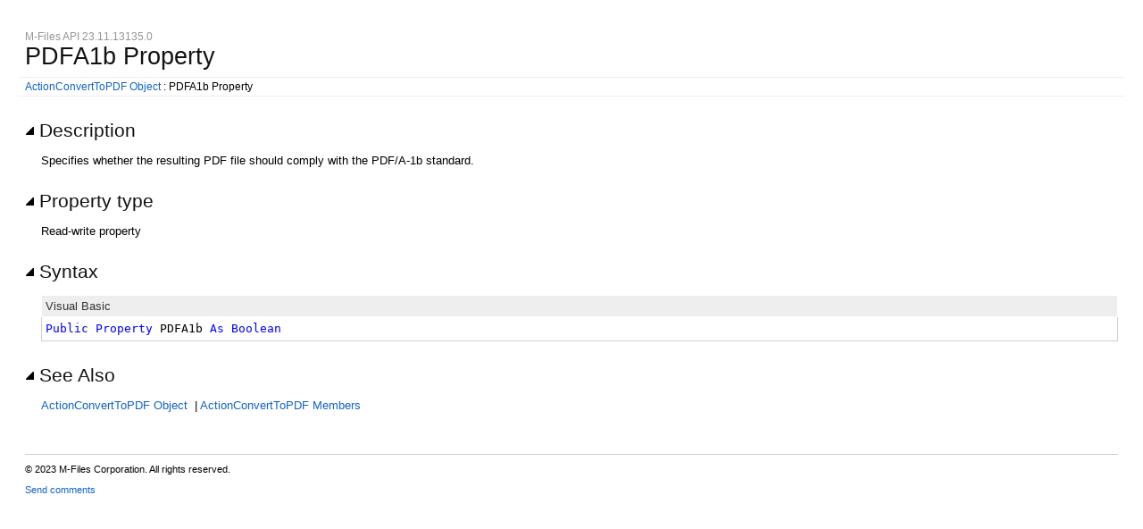

--- FILE ---
content_type: text/html; charset=utf-8
request_url: https://developer.m-files.com/APIs/COM-API/Reference/MFilesAPI~ActionConvertToPDF~PDFA1b.html
body_size: 3113
content:
<!DOCTYPE html>
<html xmlns="http://www.w3.org/1999/xhtml">
<head>
    <!--DXMETADATA start type="MetaCharset" --><META HTTP-EQUIV="Content-Type" CONTENT="text/html; charset=UTF-8"><!--DXMETADATA end-->
    <meta http-equiv="X-UA-Compatible" value="IE=9" />
	<link rel="stylesheet" type="text/css" href="template/packages/core-ax/css/m-files.content.css">
    <!--DXMETADATA start type="IsTemplateFileFeatureEnabled" name="Responsive" format="<meta name=""viewport"" content=""width=device-width, initial-scale=1.0"" />" --><meta name="viewport" content="width=device-width, initial-scale=1.0" /><!--DXMETADATA end-->

    <!--DXMETADATA start type="Literal" condition="helpversion:value=3" value="<meta name=""Microsoft.Help.SelfBranded"" content=""true"" />" --><!--DXMETADATA end-->

    <!--DXMETADATA start type="PageItemTitle" format="<title>%%PageItemTitle%%</title>" --><title>PDFA1b Property</title><!--DXMETADATA end-->
    <!--DXMETADATA start type="ItemTitleNoQuotes" format="<meta name=""Title"" content=""%%ItemTitleNoQuotes%%""/>" --><!--DXMETADATA end-->    
    

    <!--DXMETADATA start type="PackageLink" packagename="jquery" filetype="script" firstlinkattributes="id=""mshs_support_script"""--><script src="template/packages/jquery/script/default/jquery-1.11.3.min.js" type="text/javascript" id="mshs_support_script"></script><!--DXMETADATA end-->
    <!--DXMETADATA start type="PackageLink" packagename="jquery-ui" filetype="script"--><script src="template/packages/jquery-ui/script/default/jquery-ui-1.11.4.min.js" type="text/javascript"></script><!--DXMETADATA end-->
    <!--DXMETADATA start type="PackageLink" packagename="jquery-ui" filetype="css"--><link rel="stylesheet" type="text/css" href="template/packages/jquery-ui/css/default/jquery-ui-1.11.4.css"></link><!--DXMETADATA end-->
    
    <!--DXMETADATA start type="TemplateSettingsJson" format="<script type=""text/javascript"">var Innovasys=(Innovasys||{});$.extend(true,Innovasys,{settings:{versions:{popupContainer:'#i-after-header-content'}}},{settings:%%TemplateSettingsJson%%});</script>" --><script type="text/javascript">var Innovasys=(Innovasys||{});$.extend(true,Innovasys,{settings:{versions:{popupContainer:'#i-after-header-content'}}},{settings:{"dynamictoc":{"initialNodeId":"n0","initialNodeContainer":"c0"},"currentLocale":"-","isFrameless":false,"responsive":{"isEnabled":true},"navigationKind":"frames","versions":{"locale":{"currentId":"-"}}}});</script><!--DXMETADATA end-->

    <!--DXMETADATA start type="PackageLink" packagename="plugins-ax" filetype="css"--><link rel="stylesheet" type="text/css" href="template/packages/plugins-ax/css/default/jquery-plugins.css"></link><!--DXMETADATA end-->
    <!--DXMETADATA start type="PackageLink" packagename="core-ax" filetype="css" firstlinkattributes=" data-mshv2-stylesheet=""/template/packages/core-ax/dx.com.mshv2.css"" data-mshv1-stylesheet=""/template/packages/core-ax/dx.com.mshv1.css"" data-responsive-mobile=""template/packages/core-ax/dx.com.mobile.css"" data-responsive-tablet=""template/packages/core-ax/dx.com.tablet.css"""--><link rel="stylesheet" type="text/css" href="template/packages/core-ax/css/dx.com.css"  data-mshv2-stylesheet="/template/packages/core-ax/dx.com.mshv2.css" data-mshv1-stylesheet="/template/packages/core-ax/dx.com.mshv1.css" data-responsive-mobile="template/packages/core-ax/dx.com.mobile.css" data-responsive-tablet="template/packages/core-ax/dx.com.tablet.css"></link>
<link rel="stylesheet" type="text/css" href="template/packages/core-ax/css/m-files.content.css"></link><!--DXMETADATA end-->
    <!--DXMETADATA start type="PackageLink" packagename="plugins-ax" filetype="script"--><script src="template/packages/plugins-ax/script/default/jquery-plugins.min.js" type="text/javascript"></script><!--DXMETADATA end-->
    <!--DXMETADATA start type="PackageLink" packagename="core-ax" filetype="script"--><script src="template/packages/core-ax/script/dx.com.min.js" type="text/javascript"></script><!--DXMETADATA end-->
    
    <!--DXMETADATA start type="TopicId" format="<meta name=""Microsoft.Help.Id"" content=""%%TopicId%%""/>" --><meta name="Microsoft.Help.Id" content="MFilesAPI~ActionConvertToPDF~PDFA1b"/><!--DXMETADATA end-->
    <!--DXMETADATA start type="Synopsis" StripHtmlTags="True" MaxLength="250" format="<meta name=""Description"" content=""%%Synopsis%%"" />"--><meta name="Description" content="Specifies whether the resulting PDF file should comply with the PDF/A-1b standard." /><!--DXMETADATA end-->
    <!--DXMETADATA start type="TocParentId" format="<meta name=""Microsoft.Help.TocParent"" content=""%%TocParentId%%""/>" --><meta name="Microsoft.Help.TocParent" content="MFilesAPI~ActionConvertToPDF_properties"/><!--DXMETADATA end-->
    <meta name="Microsoft.Help.ContentType" content="Reference" />
    <!--DXMETADATA start type="MshvKeywords" condition="helpversion:value=3" --><!--DXMETADATA end-->
    <!--DXMETADATA start type="MshvMetaTags" condition="helpversion:value=3" --><!--DXMETADATA end-->
    <!--DXMETADATA start type="Help3CatalogLocale" condition="helpversion:value=3" format="<meta name=""Microsoft.Help.Locale"" content=""%%Help3CatalogLocale%%"" />"--><!--DXMETADATA end-->
    <!--DXMETADATA start type="Help3CatalogLocale" condition="helpversion:value=3" format="<meta name=""Microsoft.Help.TopicLocale"" content=""%%Help3CatalogLocale%%"" />"--><!--DXMETADATA end-->
    
    <!--DXMETADATA start type="Stylesheets" --><!--DXMETADATA end-->
    <!--DXMETADATA start type="Scripts" --><!--DXMETADATA end-->

    <!--DXMETADATA start type="DesignTime"--><!--DXMETADATA end-->

    <!--DXMETADATA start type="Scrap" condition="communityenabled" name="_COMMUNITY_PROPERTIES" --><!--DXMETADATA end -->

    <!--DXMETADATA start type="CustomHeadContent" --><!--DXMETADATA end-->
</head>

<body>
    <div id="i-before-header-content" class="i-before-header-content">
        
    </div>
    <div id="i-header-content" class="i-header-content">
        <!--DXMETADATA start type="LogoImage" --><!--DXMETADATA end-->
            <div class="i-project-title"><!--DXMETADATA start type="ProjectTitle" -->M-Files API 23.11.13135.0<!--DXMETADATA end--></div>
        <div class="i-page-title"><div class="i-page-title-text"><!--DXMETADATA start type="PageItemTitle" -->PDFA1b Property<!--DXMETADATA end--></div></div>
    </div>
    <div id="i-after-header-content" class="i-after-header-content">
        <!-- Spacing --> <span class="i-toggle-all-sections i-function-link">
                <label class="i-collapse-all"><!--DXMETADATA start type="Phrase" name="COLLAPSE_ALL" -->Collapse All<!--DXMETADATA end--></label>
                <label class="i-expand-all" style="display: none;"><!--DXMETADATA start type="Phrase" name="EXPAND_ALL" -->Expand All<!--DXMETADATA end--></label>
            </span><!--DXMETADATA start type="Literal" condition="communityenabled" value="%%scrap:name=_COMMUNITY_DROPDOWN%%" --><!--DXMETADATA end -->
        <!--DXMETADATA start type="IsWebOutputRootPageLinkEnabled" format="<a href='#' class="i-page-link" class="i-view-in-frame-link" title='$$VIEW_WITH_NAVIGATION_TOOLS_TIP$$' style='display: none' data-root-page='%%WebOutputRootPage%%%%OutputFileExtension%%' target='_top'>$$VIEW_WITH_NAVIGATION_TOOLS_TEXT$$</a>" --><!--DXMETADATA end-->
    </div>
    <!--DXMETADATA start type="Breadcrumbs" scrap="_BREADCRUMBS" --><div class="i-breadcrumbs-container"><table><tr><td>
<a href="MFilesAPI~ActionConvertToPDF.html">ActionConvertToPDF Object</a>
 : PDFA1b Property</td></tr></table></div><!--DXMETADATA end -->
    
    <!--DXMETADATA start type="FilteredItemList" scrap="PARAMETERS_BUBBLES" namespace="parameter" source="Item" --><!--DXMETADATA end -->
    <div id="i-body-content" class="i-body-content">
        <!--DXMETADATA start type="Description" source="Item" format="%%scrap:name=_COLLAPSIBLE_HEADER,idprefix=description,caption=$$Description$$%%<div class=""i-description-content"">%%description%%</div></div>" --><div class="i-section-heading" id="i-description-section-heading"><span class="i-section-heading-icon"><!-- --></span><span class="i-section-heading-text">Description</span></div><div id="i-description-section-content" class="i-section-content"><div class="i-description-content">Specifies whether the resulting PDF file should comply with the PDF/A-1b standard.</div></div><!--DXMETADATA end -->
            <!--DXMETADATA start type="PropertyAccessDescription" format="%%scrap:name=_COLLAPSIBLE_HEADER,idprefix=propertytype,caption=$$Property_Type$$%%%%PropertyAccessDescription%%</div>" --><div class="i-section-heading" id="i-propertytype-section-heading"><span class="i-section-heading-icon"><!-- --></span><span class="i-section-heading-text">Property type</span></div><div id="i-propertytype-section-content" class="i-section-content">Read-write property</div><!--DXMETADATA end -->
            <!--DXMETADATA start type="Syntax" lang="VB" format="%%scrap:name=_COLLAPSIBLE_HEADER,idprefix=syntax,caption=$$Syntax$$%%<div class=i-language-specific id=Syntax_VB><table class="syntaxtable" width="100%" cellpadding="0" cellspacing="0"><tr><th>Visual Basic</th></tr><tr><td><pre>%%Syntax%%</pre></tr></table></div></div>" --><div class="i-section-heading" id="i-syntax-section-heading"><span class="i-section-heading-icon"><!-- --></span><span class="i-section-heading-text">Syntax</span></div><div id="i-syntax-section-content" class="i-section-content"><div class=i-language-specific id=Syntax_VB><table class="syntaxtable" width="100%" cellpadding="0" cellspacing="0"><tr><th>Visual Basic</th></tr><tr><td><pre><pre><span style="color: #0000FF; ">Public</span> <span style="color: #0000FF; ">Property</span> PDFA1b <span style="color: #0000FF; ">As</span> <span style="color: #0000FF; ">Boolean</span></pre></pre></tr></table></div></div><!--DXMETADATA end -->
            <!--DXMETADATA start type="FilteredItemList" scrap="PARAMETERS_LIST" namespace="parameter" source="Item" filter="" format="%%scrap:name=_COLLAPSIBLE_HEADER,idprefix=parameters,caption=$$ParameterList$$%%%%filtereditemlist%%</div>" --><!--DXMETADATA end -->
            <!--DXMETADATA start type="TaggedComment" source="Item" id="##RETURNS" format="%%scrap:name=_COLLAPSIBLE_HEADER,idprefix=returns,caption=$$Return_Type$$%%<div class=""i-returns-content"">%%comment%%</div></div>" --><!--DXMETADATA end -->
            <!--DXMETADATA start type="TaggedComment" source="Item" id="##REMARKS" format="%%scrap:name=_COLLAPSIBLE_HEADER,idprefix=remarks,caption=$$Remarks$$%%%%comment%%</div>" --><!--DXMETADATA end -->
            <!--DXMETADATA start type="sourcecode" format="%%scrap:name=_COLLAPSIBLE_HEADER,idprefix=source,caption=$$Source_Code$$%%<table border=0 cellpadding=0 cellspacing=0 class=sourcecode><tr><td nowrap>%%sourcecode%%</td></tr></table></div>" --><!--DXMETADATA end -->
            <!--DXMETADATA start type="TaggedComment" source="Item" id="##EXAMPLEINTRO" format="%%replaceinquotes:value=false%%%%scrap:name=_COLLAPSIBLE_HEADER,idprefix=example,caption=""$$Example$$%%designlist:tagidentifier=##EXAMPLECODE,itemtype=Example%%""%%%%comment%%" --><!--DXMETADATA end -->
            <!--DXMETADATA start type="FilteredItemList" scrap="EXAMPLEGROUP_LIST" namespace="ExampleGroup" source="Item" filter="type=inline" condition="content:content=""%%GroupExamples%%"",operator=""="",value=""True""" NoHeader="True" NoFooter="True" format="%%replaceinquotes:value=false%%%%taggedcomment:source=item,id=##EXAMPLEINTRO,blankformat=""%%scrap:name=_COLLAPSIBLE_HEADER,idprefix=example,caption=$$Example$$%%"",format= %%%%filtereditemlist%%</div>" blankformat="%%taggedcomment:source=item,id=##EXAMPLEINTRO,format=</div>%%" --><!--DXMETADATA end -->
            <!--DXMETADATA start type="FilteredItemList" scrap="INLINE_EXAMPLE" namespace="Example" source="Item" filter="type=inline" condition="content:content=""%%GroupExamples%%"",operator=""<>"",value=""True""" NoHeader="True" NoFooter="True" format="%%replaceinquotes:value=false%%%%taggedcomment:source=item,id=##EXAMPLEINTRO,blankformat=""%%scrap:name=_COLLAPSIBLE_HEADER,idprefix=example,caption=$$Example$$%%"",format= %%%%filtereditemlist%%</div>" blankformat="%%taggedcomment:source=item,id=##EXAMPLEINTRO,format=</div>%%" --><!--DXMETADATA end -->
            <!--DXMETADATA start type="FilteredItemList" scrap="MENU_LINK" namespace="example" source="Item" filter="type=linked" NoHeader="True" NoFooter="True" format="%%scrap:name=_COLLAPSIBLE_HEADER,idprefix=examplelinks,caption=$$Example$$%%<p id=dxseealsocontent>%%filtereditemlist%%</p></div>" --><!--DXMETADATA end -->
        <!--DXMETADATA start type="FilteredItemList" scrap="CATEGORIZED_LINKS" namespace="linkcategory" source="Item" filter="" NoHeader="True" NoFooter="True" format="%%replaceinquotes:value=false%%%%scrap:name=_COLLAPSIBLE_HEADER,idprefix=seealso,caption=""$$See_Also$$%%designlist:tagidentifier=##SEEALSO,itemtype=See Also%%""%%<p id=dxseealsocontent>%%filtereditemlist%%</p></div>" --><div class="i-section-heading" id="i-seealso-section-heading"><span class="i-section-heading-icon"><!-- --></span><span class="i-section-heading-text">See Also</span></div><div id="i-seealso-section-content" class="i-section-content"><p id=dxseealsocontent><a href="MFilesAPI~ActionConvertToPDF.html">ActionConvertToPDF Object</a>
&nbsp;|&nbsp;<a href="MFilesAPI~ActionConvertToPDF_members.html">ActionConvertToPDF Members</a>
</p>
</p></div><!--DXMETADATA end -->
    </div>
    <div id="i-footer-content" class="i-footer-content">
        <!--DXMETADATA start type="Scrap" condition="communityenabled" name="_COMMUNITY_FOOTER" --><!--DXMETADATA end -->
<!--DXMETADATA start type="Variable" name="CopyrightNotice" format="<p>&nbsp;</p><p>&nbsp;</p><hr style=""height: 1px"" /><p>%%variable%%</p>" --><p>&nbsp;</p><p>&nbsp;</p><hr style="height: 1px" /><p>&copy; 2023 M-Files Corporation. All rights reserved.</p><!--DXMETADATA end -->
<!--DXMETADATA start type="Variable" name="FeedbackLink" format="" --><a href="mailto:support@m-files.com?subject=M-Files API Documentation Feedback: MFilesAPI~ActionConvertToPDF~PDFA1b.html">Send comments</a><!--DXMETADATA end-->
    </div>
    

    <!--DXMETADATA start type="IsNew" format="<script type=""text/javascript"">setIsNew = true;</script>" --><!--DXMETADATA end-->
    <!--DXMETADATA start type="IsTemplateFileFeatureEnabled" name="Responsive" format="<script type=""text/javascript"">setIsResponsiveEnabled = true;</script>" --><script type="text/javascript">setIsResponsiveEnabled = true;</script><!--DXMETADATA end-->
    <script type="text/javascript">
        $(function() {
            var documentInstance = new Innovasys.Content.Document(document.body);
            documentInstance.isNew = !(typeof setIsNew === "undefined");
            documentInstance.isResponsiveEnabled = !(typeof setIsResponsiveEnabled === "undefined");
            documentInstance.load();
        });
    </script>
</body>
</html>
